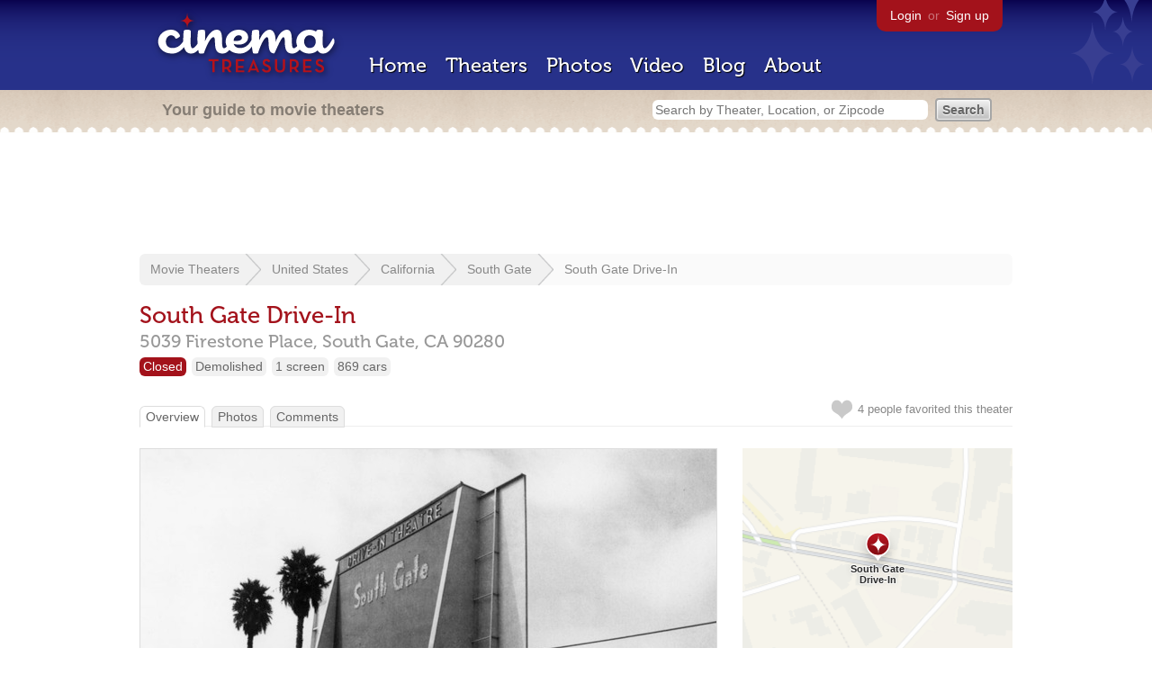

--- FILE ---
content_type: text/html; charset=utf-8
request_url: https://www.cinematreasures.org/theaters/2411
body_size: 29344
content:
<!DOCTYPE html>
<!--[if lt IE 7]> <html class="ie6 no-js"> <![endif]-->
<!--[if IE 7]>    <html class="ie7 no-js"> <![endif]-->
<!--[if IE 8]>    <html class="ie8 no-js"> <![endif]-->
<!--[if IE 9]>    <html class="ie9 no-js"> <![endif]-->
<!--[if !IE]><!-->
<html class="no-js">
  <!--<![endif]-->
  <head>
    <meta charset="utf-8">
    <meta content="width=device-width, initial-scale=1" name="viewport">
    <title>South Gate Drive-In in South Gate, CA - Cinema Treasures</title>
    <meta content="The South Gate Drive-In was opened on March 14, 1950. It was located off Firestone Boulevard at Firestone Place, and was operated by Berman Theatre..." name="description">
    <meta content="IE=edge,chrome=1" http-equiv="X-UA-Compatible">
  
    <script src="//use.typekit.com/voa4cfk.js" type="text/javascript"></script>
    <script>
      //<![CDATA[
        try{Typekit.load();}catch(e){}
      //]]>
    </script>
    <script async="" src="//www.googletagmanager.com/gtag/js?id=UA-2710707-1"></script>
    <script>
      //<![CDATA[
        window.dataLayer = window.dataLayer || [];
        function gtag(){dataLayer.push(arguments);}
        gtag('js', new Date());
        gtag('config', 'UA-2710707-1');
      //]]>
    </script>
    <script src="//ajax.googleapis.com/ajax/libs/jquery/1.5.1/jquery.min.js" type="text/javascript"></script>
    <script src="//cdn.apple-mapkit.com/mk/5.x.x/mapkit.js" type="text/javascript"></script>
    <script src="/assets/common.js?1759029584" type="text/javascript"></script>
    <script>
        //<![CDATA[
          $(document).ready(function () {
        
            // Setup global pano variable
            // so we can keep track of pano
            // window.pano = '';
        
            // Functions
            function color() {
              status = $("#map").attr("data_status");
              if (status == 'open') {
                color = '#38B257';
              } else {
                color = '#A3121B';
              }
              return color;
            }
        
            function name() {
              return $("#map").attr("data_name")
            }
        
            function latitude() {
              var latitude = parseFloat($("#map").attr("data_latitude"))
              return latitude;
            }
        
            function longitude() {
              var longitude = parseFloat($("#map").attr("data_longitude"))
              return longitude;
            }
        
            // function update_position() {
            //   position = pano.getPosition().lat() + ", " + pano.getPosition().lng();
            //   console.log("New location: " + position);
            //   $('#theater_custom_geolocation').attr("value", position);
            // }
            //
            // function update_pov() {
            //   pov = pano.getPov().heading + "," + pano.getPov().pitch;
            //   console.log("New pov: " + pov);
            //   $('#theater_custom_pov').attr("value", pov);
            // }
        
            // function load_streetview() {
            //   $("#streetview").show();
            //
            //   // Custom street view options
            //   if ($('#streetview').attr("data-custom-pov") != '') {
            //
            //     // Grab saved values
            //     var saved_geolocation = $('#streetview').attr("data-custom-geolocation").split(',');
            //     var custom_latitude = saved_geolocation[0];
            //     var custom_longitude = saved_geolocation[1];
            //     var saved_pov = $('#streetview').attr("data-custom-pov").split(',');
            //     var custom_heading = parseInt(saved_pov[0]);
            //     var custom_pitch = parseInt(saved_pov[1]);
            //
            //     // Assemble options
            //     var point = new google.maps.LatLng(custom_latitude, custom_longitude);
            //     var panoramaOptions = {
            //       position: point,
            //       pov: {
            //         heading: custom_heading,
            //         pitch: custom_pitch
            //       },
            //       zoom: 1
            //     };
            //
            //   // Default street view options
            //   } else {
            //
            //     var point = new google.maps.LatLng(latitude(), longitude());
            //     var panoramaOptions = {
            //       position: point,
            //       zoom: 1
            //     };
            //
            //   }
            //
            //   // Load streetview
            //   pano = new google.maps.StreetViewPanorama(document.getElementById('streetview'), panoramaOptions);
            //   pano.setVisible(true);
            //
            //   // Watch streetview for pov and position changes
            //   google.maps.event.addListener(pano, "pov_changed", function() {
            //      var info = pano.getPov();
            //      console.log(info['pitch']);
            //      console.log(info['heading']);
            //
            //      update_pov();
            //   });
            //   google.maps.event.addListener(pano, "links_changed", function() {
            //     update_position();
            //   });
            //
            // }
        
            // Toggle photo/street view
            // $('#photo_link').click(function() {
            //   $("#photo").show();
            //   $("#streetview").hide();
            //   $("#update_streetview").hide();
            //   $('#photo_link').addClass('hide_link');
            //   $('#streetview_link').removeClass('hide_link');
            // });
            // $('#streetview_link').click(function() {
            //   $("#photo").hide();
            //   load_streetview();
            //   $("#update_streetview").animate({opacity:"1"}, 1000).slideDown();
            //   $("#photo").hide();
            //   $('#photo_link').removeClass('hide_link');
            //   $('#streetview_link').addClass('hide_link');
            // });
        
            // Ajax form for updating street view
            // $('#update_streetview').ajaxForm(function() {
            //     alert("Thanks for updating this street view!");
            //     $('#update_streetview').slideUp();
            //     if ($('#photo_link').length) {
            //       $('#photo_link').click(function() {
            //         location.reload();
            //       });
            //     }
            // });
        
            // Hide photo link if unavailable
            // if ($('#photo').length == 0) {
            //   $('#photo_link').hide();
            //   $('.divider').hide();
            //   load_streetview();
            //   $("#update_streetview").show();
            //   $('#streetview_link').hide();
            // }
        
            // Hide street view if unavailable
            // if ($('#streetview').attr("data-custom-pov") != '') {
            //   var saved_geolocation = $('#streetview').attr("data-custom-geolocation").split(',');
            //   var custom_latitude = saved_geolocation[0];
            //   var custom_longitude = saved_geolocation[1];
            //   var point = new google.maps.LatLng(custom_latitude, custom_longitude);
            // } else {
            //   var point = new google.maps.LatLng(latitude(), longitude());
            // }
            // var streetview = new google.maps.StreetViewService();
            // streetview.getPanoramaByLocation(point, 50, function(data, status) {
            //   if (status != 'OK') {
            //     $('#map_navigation').hide();
            //     $('#update_streetview').hide();
            //     $('#streetview').hide();
            //   }
            // });
        
            // Favorites
            if ($("#links a").attr("href").match(/members/)) {
              if ($("#favorite img").attr("src").match(/unfavorite/)) {
                $("#favorite img").hover(
                  function () {
                    $("#favorite img").attr("src", '/images/app/favorite.png');
                    $("#favorite span").hide();
                    $("#favorite em").html("Add this theater to your favorites");
                    $("#favorite em").show();
                  },
                  function () {
                    $("#favorite img").attr("src", '/images/app/unfavorite.png');
                    $("#favorite span").show();
                    $("#favorite em").hide();
                  }
                );
              } else {
                $("#favorite img").hover(
                  function () {
                    $("#favorite img").attr("src", '/images/app/unfavorite.png');
                    $("#favorite span").hide();
                    $("#favorite em").html("Remove theater from your favorites");
                    $("#favorite em").show();
                  },
                  function () {
                    $("#favorite img").attr("src", '/images/app/favorite.png');
                    $("#favorite span").show();
                    $("#favorite em").hide();
                  }
                );
              }
            } else {
              $("#favorite img").hover(
                function () {
                  $("#favorite img").attr("src", '/images/app/favorite.png');
                  $("#favorite span").hide();
                  $("#favorite em").html("Login to favorite this theater");
                  $("#favorite em").show();
                },
                function () {
                  $("#favorite img").attr("src", '/images/app/unfavorite.png');
                  $("#favorite span").show();
                  $("#favorite em").hide();
                }
              );
            }
        
            // Load MapKit JS
            mapkit.init({
            authorizationCallback: function(done) {
              done("eyJraWQiOiJSTUI2MzM2NU5QIiwiYWxnIjoiRVMyNTYifQ.eyJpc3MiOiI5OVhYUDJXRjM4IiwiaWF0IjoxNzQ0OTkzMjUyLCJleHAiOjE3NzY1MjkyNTJ9.pC5hHKIaZ0fZBtKTbHK-qwMFvG19o4zRD-dCMqpJYGiaXtAfyNq2Infw21s9uDYSGBR2cLl_CLB58SYjbVHhlg");
            }
          })
          ;
        
            // Set region size
            var region = new mapkit.CoordinateRegion(
              new mapkit.Coordinate(latitude(), longitude()),
              new mapkit.CoordinateSpan(0.004, 0.004)
            );
        
            // Create map
            let map = new mapkit.Map("map", {
              center: new mapkit.Coordinate(latitude(), longitude()),
              region: region
            });
        
            // Create map marker
            const coordinates = new mapkit.Coordinate(latitude(), longitude())
            const annotation = new mapkit.MarkerAnnotation(coordinates, {
              color: color(),
              title: name(),
              glyphImage: {
                1: "/apple-touch-icon.png"
              }
            })
        
            // Add map marker to map
            map.addAnnotation(annotation)
        
          });
        //]]>
      </script>
    <link href="/stylesheets/app.css?1759029584" media="all" rel="stylesheet" type="text/css" />
  
  </head>
  <body class="theaters show" lang="en">
    <div id="wrap">
      <div id="header">
        <div id="stars"></div>
        <div id="primary">
          <a href="/"><img alt="Cinema Treasures" height="88" id="logo" src="/images/app/logo.png?1759029584" width="218" /></a>
          <div id="links">
            <a href="/login?return_to=https%3A%2F%2Fwww.cinematreasures.org%2Ftheaters%2F2411">Login</a> or
            <a href="/signup">Sign up</a>
          </div>
          <nav>
            <ul>
              <li><a href="/">Home</a></li>
              <li><a href="/theaters">Theaters</a></li>
              <li><a href="/photos">Photos</a></li>
              <li><a href="/video">Video</a></li>
              <li><a href="/blog">Blog</a></li>
              <li><a href="/about">About</a></li>
            </ul>
          </nav>
        </div>
        <div id="secondary">
          <span>
            <div id="slogan">Your guide to movie theaters</div>
            <div id="search_bar">
              <form action="/theaters" method="get">
                <input id="query" name="q" placeholder="Search by Theater, Location, or Zipcode" type="text" />
                <input name="" type="submit" value="Search" />
              </form>
            </div>
          </span>
        </div>
      </div>
      <div id="page">
        <div id="content">
          <div id="leaderboard">
            <script async="" src="//pagead2.googlesyndication.com/pagead/js/adsbygoogle.js"></script>
            <ins class="adsbygoogle" data-ad-client="ca-pub-4430601922741422" data-ad-slot="6230392620" style="display:inline-block;width:970px;height:90px"></ins>
            <script>
              //<![CDATA[
                (adsbygoogle = window.adsbygoogle || []).push({});
              //]]>
            </script>
          </div>
          <div id="breadcrumb">
            <ul>
              <li><a href="/theaters">Movie Theaters</a></li>
              <li><a href="/theaters/united-states">United States</a></li>
              <li><a href="/theaters/united-states/california">California</a></li>
              <li><a href="/theaters/united-states/california/south-gate">South Gate</a></li>
              <li><a href="/theaters/2411">South Gate Drive-In</a></li>
            </ul>
          </div>
          <h1>South Gate Drive-In</h1>
          <h2 id="address">
            <div class="adr">
              <div class="street-address">5039 Firestone Place,</div>
              <span class="locality">
                South Gate,
              </span>
              <span class="region">CA</span>
              <span class="postal-code">90280</span>
            </div>
          </h2>
          <div id="facts">
            <div class="fact red"><a href="/theaters?status=closed">Closed</a></div>
            <div class="fact"><a href="/theaters?status=demolished">Demolished</a></div>
            <div class="fact"><a href="/screens/1">1 screen</a></div>
            <div class="fact">869 cars</div>
          </div>
          <p id="favorite">
            <img alt="Unfavorite" height="22" src="/images/app/unfavorite.png?1759029584" title="Login to favorite this theater" width="23" />
            <span>
              4 people
              favorited this theater
            </span>
            <em></em>
          </p>
          <ul class="tabs">
            <li class="active"><a href="/theaters/2411">Overview</a></li>
            <li><a href="/theaters/2411/photos">Photos</a></li>
            <li><a href="/theaters/2411/comments">Comments</a></li>
          </ul>
          <div id="theater">
            <div class="vcard" id="stats">
              <div data_latitude="33.9507891" data_longitude="-118.1774038" data_name="South Gate Drive-In" data_status="closed" id="map">
                <div class="location"></div>
              </div>
              <div id="view_larger_map">
                <a href="/theaters/2411/map">View larger map &rarr;</a>
              </div>
              <div class="adsense">
                <script async="" src="//pagead2.googlesyndication.com/pagead/js/adsbygoogle.js"></script>
                <ins class="adsbygoogle" data-ad-client="ca-pub-4430601922741422" data-ad-slot="5812031164" style="display:inline-block;width:300px;height:250px"></ins>
                <script>
                  //<![CDATA[
                    (adsbygoogle = window.adsbygoogle || []).push({});
                  //]]>
                </script>
              </div>
              <h3>Additional Info</h3>
              <p>
                <strong>Previously operated by:</strong>
                <a href="/chains/116/previous">Pacific Theatres</a>
              </p>
              <h3>Nearby Theaters</h3>
              <ul id="nearby_theaters">
                <li>
                  <a href="/theaters/38899"><img alt="Tiny" height="24" src="https://photos.cinematreasures.org/production/photos/429784/1706653580/tiny.jpg?1706653580" width="24" /></a>
                  <a href="/theaters/38899">Regal Edwards South Gate</a>
                </li>
                <li>
                  <a href="/theaters/7227"><img alt="Tiny" height="24" src="https://photos.cinematreasures.org/production/photos/320759/1602953967/tiny.jpeg?1602953967" width="24" /></a>
                  <a href="/theaters/7227">Towne Theater</a>
                </li>
                <li>
                  <a href="/theaters/7652"><img alt="Tiny" height="24" src="https://photos.cinematreasures.org/production/photos/233291/1518459857/tiny.jpeg?1518459857" width="24" /></a>
                  <a href="/theaters/7652">Allen Theater</a>
                </li>
                <li>
                  <a href="/theaters/67367"><img alt="Missing" height="24" src="/images/photos/missing.png?1759029584" width="24" /></a>
                  <a href="/theaters/67367">South Gate Theater</a>
                </li>
                <li>
                  <a href="/theaters/67220"><img alt="Missing" height="24" src="/images/photos/missing.png?1759029584" width="24" /></a>
                  <a href="/theaters/67220">State Theatre</a>
                </li>
              </ul>
            </div>
            <div id="photo">
              <a href="/theaters/2411/photos"><img src="https://photos.cinematreasures.org/production/photos/19798/1312303470/large.jpg?1312303470" width="640" height="514" alt="South Gate Drive-In" /></a>
            </div>
            <div id="description">
              <p>The South Gate Drive-In was opened on March 14, 1950. It was located off Firestone Boulevard at Firestone Place, and was operated by Berman Theatres, followed by Alladin Theatres and from 1956 by Pacific Theatres. It was closed in 1979 screening regular movies. From November 4, 1979 it went over to screening Spanish language movies.</p>
              <div id="contributors">
                Contributed by
                William Gabel
              </div>
            </div>
            <div id="tickets">
            </div>
            <div class="adsense">
              <script async src="https://pagead2.googlesyndication.com/pagead/js/adsbygoogle.js?client=ca-pub-4430601922741422" crossorigin="anonymous">
              </script>
              <ins class="adsbygoogle"
              style="display:inline-block;width:336px;height:280px"
              data-ad-client="ca-pub-4430601922741422"
              data-ad-slot="0787365998">
              </ins>
              <script>
              (adsbygoogle = window.adsbygoogle || []).push({});
              </script>
            </div>
            <div id="comments">
              <h2>
                Recent comments
                <a href="/theaters/2411/comments">(view all 14 comments)</a>
              </h2>
              <div class="comment even">
                <div class="avatar"><a href="/members/kencmcintyre"><img alt="kencmcintyre" height="48" src="/images/avatars/small.png?1759029584" width="48" /></a></div>
                <div class="body">
                  <strong><a href="/members/kencmcintyre">kencmcintyre</a></strong>
                  <span>on</span>
                  <a href="#comment-393942" name="comment-393942">February 18, 2010 at  6:39 pm</a>
                  <p>&ldquo;Hell Squad&rdquo; was playing at the South Gate in October 1958:<br>
                  <a href="http://tinyurl.com/kwplqt">http://tinyurl.com/kwplqt</a></p>
                </div>
              </div>
              <div class="comment odd">
                <div class="avatar"><a href="/members/kencmcintyre"><img alt="kencmcintyre" height="48" src="/images/avatars/small.png?1759029584" width="48" /></a></div>
                <div class="body">
                  <strong><a href="/members/kencmcintyre">kencmcintyre</a></strong>
                  <span>on</span>
                  <a href="#comment-405585" name="comment-405585">April 17, 2010 at 12:23 pm</a>
                  <p>Here is another photo:<br>
                  <a href="http://tinyurl.com/y2ablxz">http://tinyurl.com/y2ablxz</a></p>
                </div>
              </div>
              <div class="comment even">
                <div class="avatar"><a href="/members/mikerogers"><img alt="Mike Rogers" height="48" src="https://photos.cinematreasures.org/production/users/35035/1370126516/small.jpg?1370126516" width="48" /></a></div>
                <div class="body">
                  <strong><a href="/members/mikerogers">Mike Rogers</a></strong>
                  <span>on</span>
                  <a href="#comment-405730" name="comment-405730">April 18, 2010 at  1:47 pm</a>
                  <p>It was a rather large Drive-in parking 850 cars and the SOUTH GATE DRIVE-In was owned by ALADDIN DRIVE-IN THEATRE INC. All this in 1956.</p>
                </div>
              </div>
              <div class="comment odd">
                <div class="avatar"><a href="/members/terrysmith"><img alt="TLSLOEWS" height="48" src="/images/avatars/small.png?1759029584" width="48" /></a></div>
                <div class="body">
                  <strong><a href="/members/terrysmith">TLSLOEWS</a></strong>
                  <span>on</span>
                  <a href="#comment-420844" name="comment-420844">July  6, 2010 at  1:14 pm</a>
                  <p>Nice photo of the screen tower ken mc.</p>
                </div>
              </div>
              <div class="comment even">
                <div class="avatar"><a href="/members/jblewis17"><img alt="jblewis17" height="48" src="/images/avatars/small.png?1759029584" width="48" /></a></div>
                <div class="body">
                  <strong><a href="/members/jblewis17">jblewis17</a></strong>
                  <span>on</span>
                  <a href="#comment-546608" name="comment-546608">July 30, 2014 at  5:22 pm</a>
                  <p>I graduated from South Gate High in 1954. I took my girlfriend to the drive in in 1952, in my 1938 Chey coupe. I only went there a few times because she became an usher at the Vogue, and I was always let in for free when she was working. Fond memories of South Gate. I new was torn down in the 80&rsquo;s, but I don&rsquo;t remember what year.</p>
                </div>
              </div>
              <div class="comment odd">
                <div class="avatar"><a href="/members/davidcoppock"><img alt="davidcoppock" height="48" src="/images/avatars/small.png?1759029584" width="48" /></a></div>
                <div class="body">
                  <strong><a href="/members/davidcoppock">davidcoppock</a></strong>
                  <span>on</span>
                  <a href="#comment-651612" name="comment-651612">October 25, 2018 at  5:49 am</a>
                  <p>Closed in 1979.</p>
                </div>
              </div>
              <div class="comment even">
                <div class="avatar"><a href="/members/rivest266"><img alt="rivest266" height="48" src="https://photos.cinematreasures.org/production/users/1477/1307916355/small.jpg?1307916355" width="48" /></a></div>
                <div class="body">
                  <strong><a href="/members/rivest266">rivest266</a></strong>
                  <span>on</span>
                  <a href="#comment-668655" name="comment-668655">October 12, 2019 at 11:59 am</a>
                  <p>Tiny grand opening ad posted.</p>
                </div>
              </div>
              <div class="comment odd">
                <div class="avatar"><a href="/members/rivest266"><img alt="rivest266" height="48" src="https://photos.cinematreasures.org/production/users/1477/1307916355/small.jpg?1307916355" width="48" /></a></div>
                <div class="body">
                  <strong><a href="/members/rivest266">rivest266</a></strong>
                  <span>on</span>
                  <a href="#comment-693696" name="comment-693696">March 15, 2021 at 11:18 am</a>
                  <p>Started its Spanish-language policy on November 4th, 1979. Grand opening ad posted.</p>
                </div>
              </div>
              <div class="comment even">
                <div class="avatar"><a href="/members/kenmore"><img alt="Kenmore" height="48" src="https://photos.cinematreasures.org/production/users/63134/1371096462/small.jpg?1371096462" width="48" /></a></div>
                <div class="body">
                  <strong><a href="/members/kenmore">Kenmore</a></strong>
                  <span>on</span>
                  <a href="#comment-807295" name="comment-807295">January 15, 2025 at  7:12 am</a>
                  <p>A closer address is 5039 Firestone Pl, South Gate, CA.</p>
                
                  <p>The drive-in was never connected to Firestone Blvd, but rather Firestone Place which ran just north of the boulevard.</p>
                
                  <p>The drive-in remained intact through 1993, but was completely demolished and replaced by MAERSK SK trucking company which currently sits on the property along with a large parking lot and other businesses. There is no trace of the drive-in remaining.</p>
                
                  <p>https://tinyurl.com/4scpe4v3</p>
                </div>
              </div>
              <div class="comment odd">
                <div class="avatar"><a href="/members/50ssnipes"><img alt="50sSNIPES" height="48" src="https://photos.cinematreasures.org/production/users/93296/1555622098/small.jpg?1555622098" width="48" /></a></div>
                <div class="body">
                  <strong><a href="/members/50ssnipes">50sSNIPES</a></strong>
                  <span>on</span>
                  <a href="#comment-821846" name="comment-821846">October 18, 2025 at  1:52 pm</a>
                  <p>Its opening attraction and extras remains unidentified at this time, but I can confirm that it also opened with a “Major Studio Prevue”.</p>
                </div>
              </div>
            </div>
            <form action="/theaters/2411/comments" class="new_comment" id="new_comment" method="post"><div style="margin:0;padding:0;display:inline"><input name="authenticity_token" type="hidden" value="WZiV+Ux2/40F1XuCFUrzL80u/CUlIFupVT2EuXUZRw0=" /></div>
              <div id="login_prompt">
                You must
                <a href="/login?return_to=https%3A%2F%2Fwww.cinematreasures.org%2Ftheaters%2F2411">login</a>
                before making a comment.
              </div>
              <h2>New Comment</h2>
              <p>
                <textarea cols="40" disabled="disabled" id="comment_body" name="comment[body]" rows="5"></textarea>
              </p>
              <div class="tips">
                <ul>
                  <li>Contribute something to the conversation</li>
                  <li>No personal attacks</li>
                  <li>Stay on-topic</li>
                  <li class="link"><a href="/community">Please read our community guidelines before posting &rarr;</a></li>
                </ul>
              </div>
              <p>
                <input disabled="disabled" id="comment_submit" name="commit" type="submit" value="Add Comment" />
              </p>
            </form>
            <div id="subscriptions">
              <img alt="Subscribe" height="32" src="/images/app/subscribe.gif?1759029584" width="48" />
              Want to be emailed when a new comment is posted about this theater?
              <br>
              Just
              <a href="/session/new">login to your account</a>
              and subscribe to this theater.
            </div>
          </div>
          <br class="clear">
        </div>
      </div>
    </div>
    <footer>
      <span>
        <div id="social">
          <div class="service"><a href="http://www.facebook.com/pages/Cinema-Treasures/206217392742703"><img alt="Facebook" src="/images/icons/facebook.png?1759029584" /></a></div>
          <div class="service"><a href="http://twitter.com/movie_theaters"><img alt="Twitter" src="/images/icons/twitter.png?1759029584" /></a></div>
          <div class="service"><a href="http://feeds.feedburner.com/cinematreasures"><img alt="Feed" src="/images/icons/feed.png?1759029584" /></a></div>
        </div>
        <div id="sitemap">
          <h3>Roger Ebert on Cinema Treasures:</h3>
          <p>&ldquo;The ultimate web site about movie theaters&rdquo;</p>
        </div>
        <div id="credits">
          <a href="/"><img alt="Cinema Treasures" height="68" src="/images/app/logo_footer.png?1759029584" width="200" /></a>
        </div>
        <div id="terms">
          Cinema Treasures, LLC
          &copy; 2000 -
          2026.
          Cinema Treasures is a registered trademark of Cinema Treasures, LLC.
          <a href="/privacy">Privacy Policy</a>.
          <a href="/terms">Terms of Use</a>.
        </div>
      </span>
    </footer>
    <script>
      //<![CDATA[
        try {
          var _gaq = _gaq || [];
          _gaq.push(['_setAccount', '']);
          _gaq.push(['_trackPageview']);
      
          (function() {
            var ga = document.createElement('script'); ga.type = 'text/javascript'; ga.async = true;
            ga.src = ('https:' == document.location.protocol ? 'https://ssl' : 'http://www') + '.google-analytics.com/ga.js';
            var s = document.getElementsByTagName('script')[0]; s.parentNode.insertBefore(ga, s);
          })();
        } catch(err) {
        }
      //]]>
    </script>
  </body>
</html>


--- FILE ---
content_type: text/html; charset=utf-8
request_url: https://www.google.com/recaptcha/api2/aframe
body_size: 268
content:
<!DOCTYPE HTML><html><head><meta http-equiv="content-type" content="text/html; charset=UTF-8"></head><body><script nonce="9XnB7QjKJ4rcTaToxZRd1w">/** Anti-fraud and anti-abuse applications only. See google.com/recaptcha */ try{var clients={'sodar':'https://pagead2.googlesyndication.com/pagead/sodar?'};window.addEventListener("message",function(a){try{if(a.source===window.parent){var b=JSON.parse(a.data);var c=clients[b['id']];if(c){var d=document.createElement('img');d.src=c+b['params']+'&rc='+(localStorage.getItem("rc::a")?sessionStorage.getItem("rc::b"):"");window.document.body.appendChild(d);sessionStorage.setItem("rc::e",parseInt(sessionStorage.getItem("rc::e")||0)+1);localStorage.setItem("rc::h",'1768620816945');}}}catch(b){}});window.parent.postMessage("_grecaptcha_ready", "*");}catch(b){}</script></body></html>